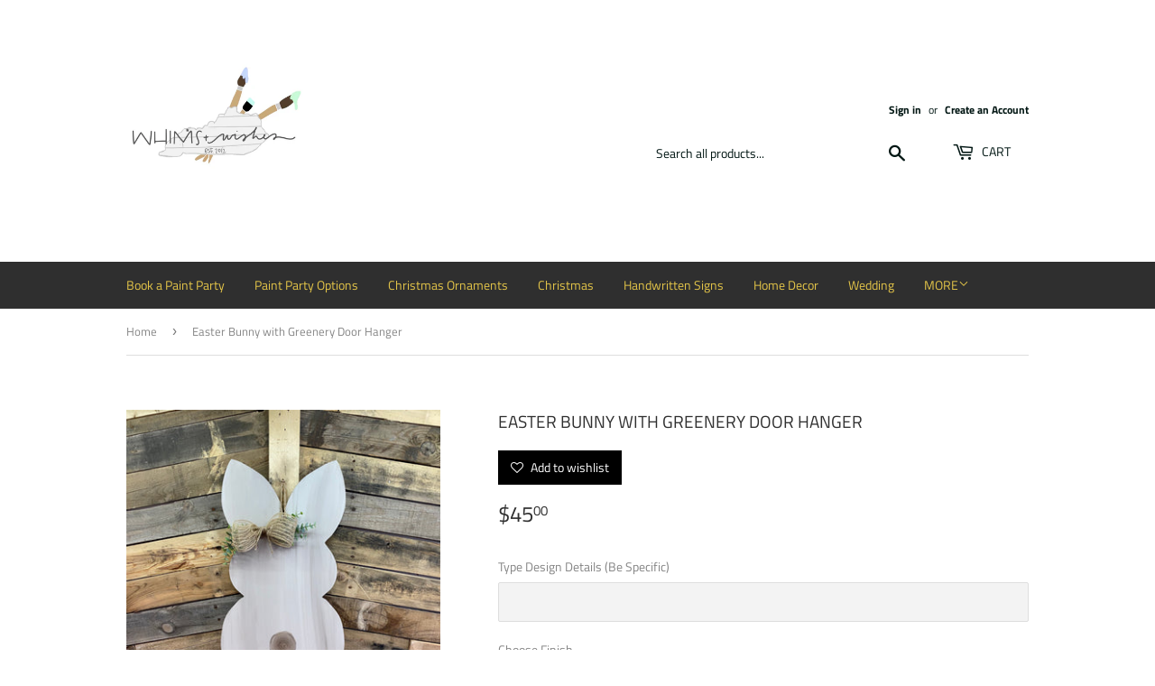

--- FILE ---
content_type: text/javascript; charset=utf-8
request_url: https://woodworksandwishes.com/products/easter-bunny-with-greenery-door-hanger.js
body_size: 118
content:
{"id":7022480097368,"title":"Easter Bunny with Greenery Door Hanger","handle":"easter-bunny-with-greenery-door-hanger","description":"\u003cdiv style=\"color: #000000; font-family: \u0026amp;quot; helvetica neue\u0026amp;quot;,helvetica,arial,sans-serif; font-size: 15px; font-style: normal; font-variant: normal; font-weight: 400; letter-spacing: normal; orphans: 2; text-align: center; text-decoration: none; text-indent: 0px; text-transform: none; -webkit-text-stroke-width: 0px; white-space: normal; word-spacing: 0px;\"\u003e\u003cstrong\u003e24\" Easter Door Décor for the Holidays! Looking for the perfect custom gift? We can paint it for you or take it home unfinished and turn it into a DIY project with the kids and family.\u003c\/strong\u003e\u003c\/div\u003e","published_at":"2022-03-08T11:50:01-06:00","created_at":"2022-03-08T11:50:01-06:00","vendor":"woodworksandwishes","type":"","tags":["Solid Door Hanger"],"price":2200,"price_min":2200,"price_max":4500,"available":true,"price_varies":true,"compare_at_price":null,"compare_at_price_min":0,"compare_at_price_max":0,"compare_at_price_varies":false,"variants":[{"id":39866760659032,"title":"Painted","option1":"Painted","option2":null,"option3":null,"sku":null,"requires_shipping":true,"taxable":true,"featured_image":null,"available":true,"name":"Easter Bunny with Greenery Door Hanger - Painted","public_title":"Painted","options":["Painted"],"price":4500,"weight":2722,"compare_at_price":null,"inventory_management":null,"barcode":null,"requires_selling_plan":false,"selling_plan_allocations":[]},{"id":39866760691800,"title":"Unfinished","option1":"Unfinished","option2":null,"option3":null,"sku":null,"requires_shipping":true,"taxable":true,"featured_image":null,"available":true,"name":"Easter Bunny with Greenery Door Hanger - Unfinished","public_title":"Unfinished","options":["Unfinished"],"price":2200,"weight":2722,"compare_at_price":null,"inventory_management":null,"barcode":null,"requires_selling_plan":false,"selling_plan_allocations":[]}],"images":["\/\/cdn.shopify.com\/s\/files\/1\/0071\/2789\/2056\/products\/image_f0b92007-8441-48fa-909f-d4718ca1f4ec.jpg?v=1646761840"],"featured_image":"\/\/cdn.shopify.com\/s\/files\/1\/0071\/2789\/2056\/products\/image_f0b92007-8441-48fa-909f-d4718ca1f4ec.jpg?v=1646761840","options":[{"name":"Choose Finish","position":1,"values":["Painted","Unfinished"]}],"url":"\/products\/easter-bunny-with-greenery-door-hanger","media":[{"alt":null,"id":21842068373592,"position":1,"preview_image":{"aspect_ratio":1.0,"height":3024,"width":3024,"src":"https:\/\/cdn.shopify.com\/s\/files\/1\/0071\/2789\/2056\/products\/image_f0b92007-8441-48fa-909f-d4718ca1f4ec.jpg?v=1646761840"},"aspect_ratio":1.0,"height":3024,"media_type":"image","src":"https:\/\/cdn.shopify.com\/s\/files\/1\/0071\/2789\/2056\/products\/image_f0b92007-8441-48fa-909f-d4718ca1f4ec.jpg?v=1646761840","width":3024}],"requires_selling_plan":false,"selling_plan_groups":[]}